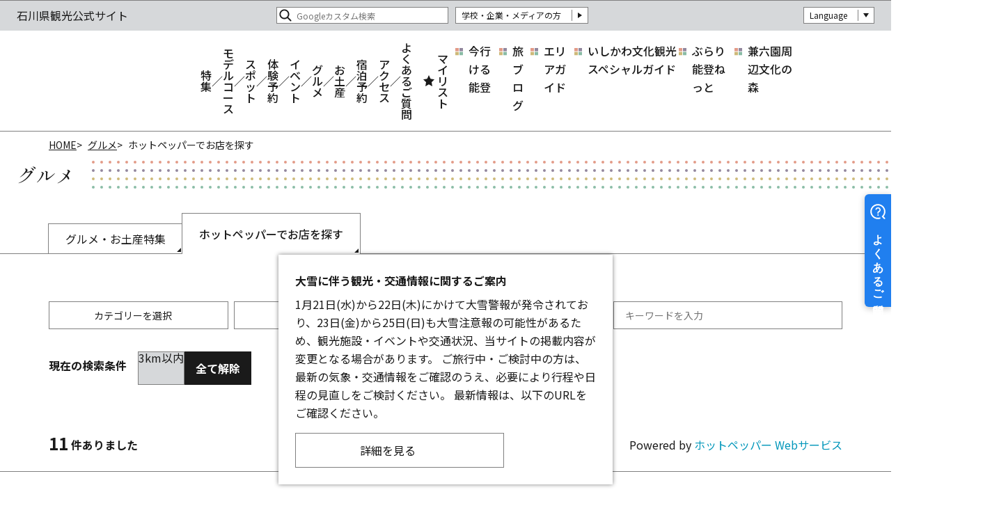

--- FILE ---
content_type: text/html; charset=UTF-8
request_url: https://www.hot-ishikawa.jp/gourmet/hotpepper/index_1_2____0_5,36.2859192,136.356615299999.html
body_size: 7400
content:
<!DOCTYPE html>
<html prefix="og: http://ogp.me/ns#" lang="ja"><!-- InstanceBegin template="/Templates/base.dwt" codeOutsideHTMLIsLocked="false" -->
<head>
<!-- Google Tag Manager -->
<script>(function(w,d,s,l,i){w[l]=w[l]||[];w[l].push({'gtm.start':
new Date().getTime(),event:'gtm.js'});var f=d.getElementsByTagName(s)[0],
j=d.createElement(s),dl=l!='dataLayer'?'&l='+l:'';j.async=true;j.src=
'https://www.googletagmanager.com/gtm.js?id='+i+dl;f.parentNode.insertBefore(j,f);
})(window,document,'script','dataLayer','GTM-TK3BJLS');</script>
<!-- End Google Tag Manager -->
<meta charset="utf-8">
<meta name="viewport" content="width=device-width, initial-scale=1.0">
<meta name="format-detection" content="telephone=no">
<!-- InstanceBeginEditable name="doctitle" -->
<title>【公式】石川県の観光/旅行サイト「ほっと石川旅ねっと」</title>
<!-- InstanceEndEditable -->
<link rel="canonical" href="https://www.hot-ishikawa.jp/gourmet/hotpepper/index_1.html">
<meta name="description" content="石川県の公式観光・旅行情報サイト。石川には人々を魅了するスポットがいっぱい！金沢・加賀・能登・白山の観光名所やグルメ、モデルコース、イベント、宿泊、ランキングなど旅行に役立つおすすめ情報が満載です！">
<meta name="author" content="石川県観光連盟">
<meta name="theme-color" content="#d6d8da">
<meta property="og:title" content="【公式】石川県の観光/旅行サイト「ほっと石川旅ねっと」">
<meta property="og:description" content="石川県の公式観光・旅行情報サイト。石川には人々を魅了するスポットがいっぱい！金沢・加賀・能登・白山の観光名所やグルメ、モデルコース、イベント、宿泊、ランキングなど旅行に役立つおすすめ情報が満載です！">
<meta property="og:locale" content="ja_JP">
<meta property="og:site_name" content="石川県観光公式サイト">
<meta property="og:url" content="https://www.hot-ishikawa.jp/gourmet/hotpepper/index_1_2____0_5,36.2859192,136.356615299999.html">
<meta property="og:type" content="article">
<meta property="og:image" content="https://www.hot-ishikawa.jp/common/images/ogImg.png">
<meta name="apple-mobile-web-app-title" content="石川県観光公式サイト">
<link rel="apple-touch-icon" href="https://www.hot-ishikawa.jp/common/images/touchIcon.png">
<link rel="icon" href="https://www.hot-ishikawa.jp/common/images/favicon.svg">
<meta name="twitter:card" content="summary_large_image">
<link rel="stylesheet" href="/common/css/default.css">
<link rel="stylesheet" href="/common/css/base.css">
<!-- InstanceBeginEditable name="head" -->
<link rel="stylesheet" href="/js/slick/slick.min.css">
<link rel="stylesheet" href="/css/commonSearch.css">
<link rel="stylesheet" href="css/index.css">
<!-- InstanceEndEditable -->
<script async src="https://helpfeel.com/projects/js/helpfeel-element.js" data-project-name="hot-ishikawa-faq"></script>
</head>
<body id="body" class="do scrollTop">
<!-- Google Tag Manager (noscript) -->
<noscript><iframe src="https://www.googletagmanager.com/ns.html?id=GTM-TK3BJLS"
height="0" width="0" style="display:none;visibility:hidden"></iframe></noscript>
<!-- End Google Tag Manager (noscript) -->
<div id="wrapper">
<header id="header">
	<h1 id="siteName"><a href="/index.html">石川県観光公式サイト</a></h1>
	<div id="hNav">
		<div id="hNavExtra">
			<ul>
				<li><a href="/business/index.html">学校・企業・メディアの方</a></li>
			</ul>
		</div>
		<div id="hNavLanguage">
			<dl>
				<dt>Language</dt>
				<dd><a href="https://www.ishikawatravel.jp/en/" target="_blank">ENGLISH</a></dd>
				<dd><a href="https://www.ishikawatravel.jp/tw/" target="_blank">繁體中文</a></dd>
				<dd><a href="https://www.ishikawatravel.jp/fr/" target="_blank">français</a></dd>
			</dl>
		</div>
	</div>
</header>
<nav id="nav">
	<h2>メニュー</h2>
	<div id="navGlobal">
		<ul>
			<li><a href="/feature/index.html">特集</a></li>
			<li><a href="/course/index.html">モデルコース</a></li>
			<li><a href="/spot/index.html">スポット</a></li>
			<li><a href="/plan/index.html">体験予約</a></li>
			<li><a href="/event/index.html">イベント</a></li>
			<li><a href="/gourmet">グルメ</a></li>
			<li><a href="/souvenir">お土産</a></li>
			<li><a href="/reserve/index.html">宿泊予約</a></li>
			<li><a href="/access/index.html">アクセス</a></li>
			<li><a href="https://faq.hot-ishikawa.jp/" target="_blank">よくあるご質問</a></li>
		</ul>
	</div>
	<div id="navPickup">
		<ul>
			<li><a href="https://www.hot-ishikawa.jp/news/detail_69.html" target="_self">今行ける能登</a></li>
			<li><a href="/blog/index.html" target="_self">旅ブログ</a></li>
			<li><a href="/areaguide/index.html" target="_self">エリアガイド</a></li>
			<li><a href="/tour-guides/index.html" target="_self">いしかわ文化観光スペシャルガイド</a></li>
			<li><a href="https://www.hot-ishikawa.jp/burarinoto/index.html" target="_self">ぶらり能登ねっと</a></li>
			<li><a href="/kenrokuen-bunkanomori/" target="_blank">兼六園周辺文化の森</a></li>
		</ul>
	</div>
	<div id="navFavorite">
		<a href="/favorite/index.html">マイリスト</a>
	</div>
	<div id="navSearch">
		<form class="cse-search-box" action="https://google.com/cse">
			<input type="hidden" name="cx" value="70c0f5451709f43ee" />
			<input type="hidden" name="ie" value="UTF-8" />
			<input type="text" name="q" size="31" placeholder="Googleカスタム検索" />
			<input type="submit" name="sa" value=" "> 
		</form>
	</div>
</nav>
<div id="pagePath">
	<ul>
		<li><a href="/index.html">HOME</a></li>
		<!-- InstanceBeginEditable name="pagePath" -->
		<li><a href="/gourmet">グルメ</a></li>
		<li>ホットペッパーでお店を探す</li>
		<!-- InstanceEndEditable -->
	</ul>
</div>
<main id="main">
<!-- InstanceBeginEditable name="main" -->
	<article id="gourmet">
		<h2 class="subject">グルメ</h2>
		<div id="tabMenu">
			<ul>
				<li><a href="/gourmet">グルメ・お土産特集</a></li>
				<li class="select"><a href="/gourmet/hotpepper/index.html">ホットペッパーでお店を探す</a></li>
			</ul>
		</div>
	</article>
	<article id="search">
		<h2>条件指定で探す</h2>
		<div id="searchMenu">
			<div id="searchMenuSelect">
				<ul>
					<li>カテゴリーを選択</li>
					<li>エリアを選択</li>
					<li>現在地からの距離を選択</li>
					<li><input id="searchKeyword" type="text" value="" placeholder="キーワードを入力"><button type="submit" class="doSearch">検索</button></li>
				</ul>
			</div>
			<div id="searchMenuDetail">
				<section id="searchMenuCategory">
					<h3>カテゴリーを選択</h3>
					<div>
						<ul>
							<li><input type="radio" id="catG001" value="G001"  name="itemSearchCategory" class="searchCategory"><label for="catG001">居酒屋</label></li>
							<li><input type="radio" id="catG002" value="G002"  name="itemSearchCategory" class="searchCategory"><label for="catG002">ダイニングバー・バル</label></li>
							<li><input type="radio" id="catG003" value="G003"  name="itemSearchCategory" class="searchCategory"><label for="catG003">創作料理</label></li>
							<li><input type="radio" id="catG004" value="G004"  name="itemSearchCategory" class="searchCategory"><label for="catG004">和食</label></li>
							<li><input type="radio" id="catG005" value="G005"  name="itemSearchCategory" class="searchCategory"><label for="catG005">洋食</label></li>
							<li><input type="radio" id="catG006" value="G006"  name="itemSearchCategory" class="searchCategory"><label for="catG006">イタリアン・フレンチ</label></li>
							<li><input type="radio" id="catG007" value="G007"  name="itemSearchCategory" class="searchCategory"><label for="catG007">中華</label></li>
							<li><input type="radio" id="catG008" value="G008"  name="itemSearchCategory" class="searchCategory"><label for="catG008">焼肉・ホルモン</label></li>
							<li><input type="radio" id="catG017" value="G017"  name="itemSearchCategory" class="searchCategory"><label for="catG017">韓国料理</label></li>
							<li><input type="radio" id="catG009" value="G009"  name="itemSearchCategory" class="searchCategory"><label for="catG009">アジア・エスニック料理</label></li>
							<li><input type="radio" id="catG010" value="G010"  name="itemSearchCategory" class="searchCategory"><label for="catG010">各国料理</label></li>
							<li><input type="radio" id="catG011" value="G011"  name="itemSearchCategory" class="searchCategory"><label for="catG011">カラオケ・パーティ</label></li>
							<li><input type="radio" id="catG012" value="G012"  name="itemSearchCategory" class="searchCategory"><label for="catG012">バー・カクテル</label></li>
							<li><input type="radio" id="catG013" value="G013"  name="itemSearchCategory" class="searchCategory"><label for="catG013">ラーメン</label></li>
							<li><input type="radio" id="catG016" value="G016"  name="itemSearchCategory" class="searchCategory"><label for="catG016">お好み焼き・もんじゃ</label></li>
							<li><input type="radio" id="catG014" value="G014"  name="itemSearchCategory" class="searchCategory"><label for="catG014">カフェ・スイーツ</label></li>
							<li><input type="radio" id="catG015" value="G015"  name="itemSearchCategory" class="searchCategory"><label for="catG015">その他グルメ</label></li>
						</ul>
					</div>
					<div>
						<button type="submit" class="doSearch">指定した条件で検索</button>
						<button type="submit" class="doClear">検索条件をクリア</button>
					</div>
				</section>
				<section id="searchMenuArea">
					<h3>エリアを選択</h3>
					<div>
						<ul>
							<li><input type="radio" id="areaY840" value="Y840"  name="itemSearchArea" class="searchArea"><label for="areaY840">金沢(片町･香林坊･にし茶屋周辺)</label></li>
							<li><input type="radio" id="areaY841" value="Y841"  name="itemSearchArea" class="searchArea"><label for="areaY841">金沢(金沢駅･近江町･ひがし茶屋)</label></li>
							<li><input type="radio" id="areaY842" value="Y842"  name="itemSearchArea" class="searchArea"><label for="areaY842">金沢市他・野々市・白山・内灘</label></li>
							<li><input type="radio" id="areaY882" value="Y882"  name="itemSearchArea" class="searchArea"><label for="areaY882">輪島・七尾・加賀・石川県その他</label></li>
						</ul>
					</div>
					<div>
						<button type="submit" class="doSearch">指定した条件で検索</button>
						<button type="submit" class="doClear">検索条件をクリア</button>
					</div>
				</section>
				<section id="searchMenuDistance">
					<h3>現在地からの距離を選択</h3>
					<div>
						<ul>
							<li><input type="radio" id="dst0" value="0" name="distance"  class="searchDistance"><label for="dst0">未選択</label></li>
							<li><input type="radio" id="dst1" value="1" name="distance"  class="searchDistance"><label for="dst1">300m以内</label></li>
							<li><input type="radio" id="dst2" value="2" name="distance"  class="searchDistance"><label for="dst2">500m以内</label></li>
							<li><input type="radio" id="dst3" value="3" name="distance"  class="searchDistance"><label for="dst3">1km以内</label></li>
							<li><input type="radio" id="dst4" value="4" name="distance"  class="searchDistance"><label for="dst4">2km以内</label></li>
							<li><input type="radio" id="dst5" value="5" name="distance" checked class="searchDistance"><label for="dst5">3km以内</label></li>
						</ul>
					</div>
					<div>
						<button type="submit" class="doSearch">指定した条件で検索</button>
						<button type="submit" class="doClear">検索条件をクリア</button>
					</div>
				</section>
			</div>
		</div>
		<div id="searchCurrent">
			<dl>
				<dt>現在の検索条件</dt>
				<dd><a href="" data-type="searchDistance" data-prefix="dst" data-id="5">3km以内</a></dd>
				<dd><button class="doClearAll">全て解除</button></dd>
			</dl>
		</div>
	</article>
	<article id="result">
		<h2>検索結果</h2>
		<div id="resultSearch">
			<div id="resultCount"><span>11</span>件ありました</div>
			<p>Powered by <a href="http://webservice.recruit.co.jp/" target="_blank">ホットペッパー Webサービス</a></p>
		</div>
		<div id="resultList">
			<dl>
				<dt>割烹 加賀</dt>
				<dd>
				</dd>
				<dd data-type="住所">石川県加賀市山代温泉桔梗丘２‐73</dd>
				<dd data-type="アクセス">JR加賀温泉駅よりタクシーで１０分～１５分</dd>
				<dd>
					<figure><img src="https://imgfp.hotp.jp/IMGH/32/47/P045793247/P045793247_238.jpg" alt="割烹 加賀" width="100" height="100"><figcaption>画像提供：ホットペッパー グルメ</figcaption></figure>
					<ul>
						<li>和食</li>
					</ul>
					<a href="https://www.hotpepper.jp/strJ003941940/?vos=nhppalsa000016" target="_blank">https://www.hotpepper.jp/strJ003941940/?vos=nhppalsa000016</a>
				</dd>
			</dl>
			<dl>
				<dt>温泉めい想倶楽部 富士屋旅館</dt>
				<dd>
				</dd>
				<dd data-type="住所">石川県加賀市山代温泉桔梗丘２丁目121-3</dd>
				<dd data-type="アクセス">ＪＲ加賀温泉駅まで14：30～30分間隔で18：00まで送迎をしております（事前予約制）</dd>
				<dd>
					<figure><img src="https://imgfp.hotp.jp/IMGH/16/13/P047011613/P047011613_238.jpg" alt="温泉めい想倶楽部 富士屋旅館" width="100" height="100"><figcaption>画像提供：ホットペッパー グルメ</figcaption></figure>
					<ul>
						<li>和食</li>
					</ul>
					<a href="https://www.hotpepper.jp/strJ004067202/?vos=nhppalsa000016" target="_blank">https://www.hotpepper.jp/strJ004067202/?vos=nhppalsa000016</a>
				</dd>
			</dl>
			<dl>
				<dt>宝生亭</dt>
				<dd>
				</dd>
				<dd data-type="住所">石川県加賀市山代温泉桔梗丘１丁目80番1号</dd>
				<dd data-type="アクセス">金沢から車で60分/金沢駅からJRで加賀温泉駅まで特急で27分/加賀温泉駅からは送迎有り（予約制）</dd>
				<dd>
					<figure><img src="https://imgfp.hotp.jp/IMGH/57/84/P047285784/P047285784_238.jpg" alt="宝生亭" width="100" height="100"><figcaption>画像提供：ホットペッパー グルメ</figcaption></figure>
					<ul>
						<li>和食</li>
					</ul>
					<a href="https://www.hotpepper.jp/strJ004089902/?vos=nhppalsa000016" target="_blank">https://www.hotpepper.jp/strJ004089902/?vos=nhppalsa000016</a>
				</dd>
			</dl>
			<dl>
				<dt>ブルースの聴けるおでん屋 kaze</dt>
				<dd>
				</dd>
				<dd data-type="住所">石川県加賀市山代温泉カ９６－２</dd>
				<dd data-type="アクセス">加賀温泉駅より車で10分</dd>
				<dd>
					<figure><img src="https://imgfp.hotp.jp/IMGH/66/19/P038596619/P038596619_238.jpg" alt="ブルースの聴けるおでん屋 kaze" width="100" height="100"><figcaption>画像提供：ホットペッパー グルメ</figcaption></figure>
					<ul>
						<li>和食</li>
					</ul>
					<a href="https://www.hotpepper.jp/strJ001113646/?vos=nhppalsa000016" target="_blank">https://www.hotpepper.jp/strJ001113646/?vos=nhppalsa000016</a>
				</dd>
			</dl>
			<dl>
				<dt>コリヤンハウス山代店</dt>
				<dd>お肉の美味しさを追求！ 絶品！韓国料理も充実◎
				</dd>
				<dd data-type="住所">石川県加賀市山代温泉10区16-62</dd>
				<dd data-type="アクセス">ＪＲ北陸本線 加賀温泉駅 車10分/北陸自動車道 加賀I.C. 車10分 </dd>
				<dd>
					<figure><img src="https://imgfp.hotp.jp/IMGH/93/95/P047299395/P047299395_238.jpg" alt="コリヤンハウス山代店" width="100" height="100"><figcaption>画像提供：ホットペッパー グルメ</figcaption></figure>
					<ul>
						<li>焼肉・ホルモン</li>
						<li>居酒屋</li>
					</ul>
					<a href="https://www.hotpepper.jp/strJ004089993/?vos=nhppalsa000016" target="_blank">https://www.hotpepper.jp/strJ004089993/?vos=nhppalsa000016</a>
				</dd>
			</dl>
			<dl>
				<dt>割烹河口</dt>
				<dd>日本酒を味わう愉しみ 北陸の味に舌鼓
				</dd>
				<dd data-type="住所">石川県加賀市山代温泉１７－１０１－１</dd>
				<dd data-type="アクセス">JR加賀温泉駅から車で10分</dd>
				<dd>
					<figure><img src="https://imgfp.hotp.jp/IMGH/20/74/P040882074/P040882074_238.jpg" alt="割烹河口" width="100" height="100"><figcaption>画像提供：ホットペッパー グルメ</figcaption></figure>
					<ul>
						<li>和食</li>
					</ul>
					<a href="https://www.hotpepper.jp/strJ000729956/?vos=nhppalsa000016" target="_blank">https://www.hotpepper.jp/strJ000729956/?vos=nhppalsa000016</a>
				</dd>
			</dl>
			<dl>
				<dt>ギャラリー&ティールーム アジェンダ</dt>
				<dd>
				</dd>
				<dd data-type="住所">石川県加賀市山代温泉山背台１-15 時空堂併設</dd>
				<dd data-type="アクセス">加賀温泉駅・大聖寺駅より車で10分　山代小学校近く </dd>
				<dd>
					<figure><img src="https://imgfp.hotp.jp/IMGH/33/16/P040563316/P040563316_238.jpg" alt="ギャラリー&ティールーム アジェンダ" width="100" height="100"><figcaption>画像提供：ホットペッパー グルメ</figcaption></figure>
					<ul>
						<li>カフェ・スイーツ</li>
					</ul>
					<a href="https://www.hotpepper.jp/strJ003410856/?vos=nhppalsa000016" target="_blank">https://www.hotpepper.jp/strJ003410856/?vos=nhppalsa000016</a>
				</dd>
			</dl>
			<dl>
				<dt>割烹もりもと</dt>
				<dd>ミシュランガイド掲載店 底引き網、解禁！！
				</dd>
				<dd data-type="住所">石川県加賀市山代温泉幸町２９番地</dd>
				<dd data-type="アクセス">JR加賀温泉駅からバス又はタクシーで10分</dd>
				<dd>
					<figure><img src="https://imgfp.hotp.jp/IMGH/36/48/P040863648/P040863648_238.jpg" alt="割烹もりもと" width="100" height="100"><figcaption>画像提供：ホットペッパー グルメ</figcaption></figure>
					<ul>
						<li>和食</li>
						<li>居酒屋</li>
					</ul>
					<a href="https://www.hotpepper.jp/strJ000846685/?vos=nhppalsa000016" target="_blank">https://www.hotpepper.jp/strJ000846685/?vos=nhppalsa000016</a>
				</dd>
			</dl>
			<dl>
				<dt>みどりの宿 萬松閣</dt>
				<dd>
				</dd>
				<dd data-type="住所">石川県加賀市山代温泉東山町 3番地</dd>
				<dd data-type="アクセス">JR加賀温泉駅からタクシーで10分</dd>
				<dd>
					<figure><img src="https://imgfp.hotp.jp/IMGH/16/51/P048431651/P048431651_238.jpg" alt="みどりの宿 萬松閣" width="100" height="100"><figcaption>画像提供：ホットペッパー グルメ</figcaption></figure>
					<ul>
						<li>和食</li>
					</ul>
					<a href="https://www.hotpepper.jp/strJ003850728/?vos=nhppalsa000016" target="_blank">https://www.hotpepper.jp/strJ003850728/?vos=nhppalsa000016</a>
				</dd>
			</dl>
			<dl>
				<dt>焼肉酒場MaDa 加賀本店</dt>
				<dd>最高に旨い和牛のご提供 こだわりの焼肉酒場
				</dd>
				<dd data-type="住所">石川県加賀市山代温泉幸町14</dd>
				<dd data-type="アクセス">JR加賀温泉駅より車で10分/山代温泉東口バス停から徒歩で5分</dd>
				<dd>
					<figure><img src="https://imgfp.hotp.jp/IMGH/20/59/P038792059/P038792059_238.jpg" alt="焼肉酒場MaDa 加賀本店" width="100" height="100"><figcaption>画像提供：ホットペッパー グルメ</figcaption></figure>
					<ul>
						<li>居酒屋</li>
						<li>焼肉・ホルモン</li>
					</ul>
					<a href="https://www.hotpepper.jp/strJ003828211/?vos=nhppalsa000016" target="_blank">https://www.hotpepper.jp/strJ003828211/?vos=nhppalsa000016</a>
				</dd>
			</dl>
			<dl>
				<dt>芝寿し イオン加賀の里店</dt>
				<dd>
				</dd>
				<dd data-type="住所">石川県加賀市上河崎町４７－１</dd>
				<dd data-type="アクセス">北陸自動車道 加賀IC 上り 入口約10分</dd>
				<dd>
					<figure><img src="https://imgfp.hotp.jp/IMGH/30/27/P039333027/P039333027_238.jpg" alt="芝寿し イオン加賀の里店" width="100" height="100"><figcaption>画像提供：ホットペッパー グルメ</figcaption></figure>
					<ul>
						<li>和食</li>
					</ul>
					<a href="https://www.hotpepper.jp/strJ000343303/?vos=nhppalsa000016" target="_blank">https://www.hotpepper.jp/strJ000343303/?vos=nhppalsa000016</a>
				</dd>
			</dl>
		</div>
		<nav id="pagenation">
			
			
			
		</nav>
	</article>
<!-- InstanceEndEditable -->
</main>
<div id="pageTop">ページトップへ</div>
<footer id="footer">
	<div id="fNav">
		<div id="fNavGlobal">
			<dl>
				<dt>観光情報</dt>
				<dd><a href="/favorite/index.html">マイリスト</a></dd>
				<dd><a href="/areaguide/index.html">エリアガイド</a></dd>
				<dd><a href="/feature/index.html">特集</a></dd>
				<dd><a href="/blog/index.html">ほっと石川旅Blog</a></dd>
				<dd><a href="/course/index.html">モデルコース</a></dd>
				<dd><a href="/spot/index.html">スポット</a></dd>
				<dd><a href="/plan/index.html">体験予約</a></dd>
				<dd><a href="/gourmet">グルメ</a></dd>
				<dd><a href="/souvenir">お土産</a></dd>
				<dd><a href="/event/index.html">イベント</a></dd>
				<dd><a href="/reserve/index.html">宿泊予約</a></dd>
				<dd><a href="/access/index.html">アクセス</a></dd>
				<dd><a href="/pamphlet/index.html">パンフレットダウンロード</a></dd>
				<dd><a href="/tour-guides/index.html">いしかわ文化観光スペシャルガイド</a></dd>
				<dd><a href="/news/index.html">インフォメーション</a></dd>
			</dl>
			<dl>
				<dt>サイトについて/法人の皆さまへ</dt>
				<dd><a href="/site">当サイト・運営組織について</a></dd>
				<dd><a href="/advertise">広告掲載</a></dd>
				<dd><a href="/link/index.html">リンク集</a></dd>
				<dd><a href="/business/index.html">学校・企業・メディアの方へ</a></dd>
				<dd><a href="/school-trip">修学旅行</a></dd>
				<dd><a href="/training-camps">合宿</a></dd>
				<dd><a href="/conventions">団体旅行・コンベンション</a></dd>
				<dd><a href="/industrial-tourism">産業観光</a></dd>
				<dd><a href="https://lookerstudio.google.com/u/0/reporting/32ad1419-54c5-42eb-ba03-8285e7a6775d/page/ErKaD" target="_blank">「ほっと石川旅ねっと」アクセスデータ</a></dd>
				<dd><a href="/photo/index.html">写真ダウンロード</a></dd>
				<dd><a href="/movie">動画ライブラリー</a></dd>
				<dd><a href="/pamphlet/index.html">パンフレットダウンロード</a></dd>
				<dd><a href="/business/news/index.html">インフォメーション</a></dd>
			</dl>
			<dl>
				<dt>SNS・関連サイト</dt>
				<dd><a href="https://www.facebook.com/hotishikawa.tabinet" target="_blank">facebook</a></dd>
				<dd><a href="https://www.instagram.com/hotishikawa_tabinet/" target="_blank">Instagram</a></dd>
				<dd><a href="https://twitter.com/Ishikawa_tabi" target="_blank">Ｘ（旧Twitter）</a></dd>
				<dd><a href="https://www.youtube.com/user/hotishikawa" target="_blank">YouTube</a></dd>
				<dd><a href="/kenrokuen-bunkanomori/index.html" target="_blank">兼六園周辺文化の森</a></dd>
				<dd><a href="/notohaku/index.html" target="_blank">能登ふるさと博</a></dd>
				<dd><a href="https://faq.hot-ishikawa.jp/" target="_blank">よくあるご質問</a></dd>
			</dl>
			<dl>
				<dt>外国語サイト（Global Website）</dt>
				<dd><a href="https://www.ishikawatravel.jp/en/" target="_blank">ENGLISH</a></dd>
				<dd><a href="https://www.ishikawatravel.jp/tw/" target="_blank">繁體中文</a></dd>
				<dd><a href="https://www.ishikawatravel.jp/fr/" target="_blank">français</a></dd>
			</dl>
		</div>
		<div id="fNavRelated">
			<ul>
				<li><a href="/photo/index.html">写真ダウンロード</a></li>
				<li><a href="/pamphlet/index.html">パンフレットダウンロード</a></li>
				<!--<li><a href="/form/feedback/">お客様の声</a></li>-->
				<li><a href="/form/contact/">お問い合わせ</a></li>
				<li class="dummy"></li>
			</ul>
		</div>
	</div>
	<address id="fAddress">
		<dl>
			<dt>公益社団法人石川県観光連盟</dt>
			<dd>〒920-8580 石川県金沢市鞍月1丁目1番地（石川県庁内）</dd>
			<dd>TEL：076-201-8110</dd>
			<dd>FAX：076-201-8280</dd>
		</dl>
	</address>
	<div id="copyright">
		<p>All Rights Reserved Copyright &copy; Ishikawa Prefectural Tourism League</p>
	</div>
</footer>

<div id="emergency" data-id="8" data-date="202601201815">
	<dl>
		<dt>大雪に伴う観光・交通情報に関するご案内</dt>
		<dd>1月21日(水)から22日(木)にかけて大雪警報が発令されており、23日(金)から25日(日)も大雪注意報の可能性があるため、観光施設・イベントや交通状況、当サイトの掲載内容が変更となる場合があります。 ご旅行中・ご検討中の方は、最新の気象・交通情報をご確認のうえ、必要により行程や日程の見直しをご検討ください。 最新情報は、以下のURLをご確認ください。</dd>
		<dd><a href="https://www.hot-ishikawa.jp/news/detail_266.html" target="_blank">詳細を見る</a></dd>
	</dl>
</div>
</div>
<script src="//ajax.googleapis.com/ajax/libs/jquery/3.6.0/jquery.min.js"></script>
<script src="//cdnjs.cloudflare.com/ajax/libs/jquery-cookie/1.4.1/jquery.cookie.min.js"></script>
<script src="/common/js/default.js"></script>
<script src="/common/js/base.js?2024050101"></script>
<!--	
<script>
(function(){
var w=window,d=document;
var s="https://app.chatplus.jp/cp.js";
d["__cp_d"]="https://app.chatplus.jp";
d["__cp_c"]="xxxxxxxxxxxx";
var a=d.createElement("script"), m=d.getElementsByTagName("script")[0];
a.async=true,a.src=s,m.parentNode.insertBefore(a,m);})();
</script>
-->
<!-- InstanceBeginEditable name="foot" -->
<script src="/js/slick/slick.min.js"></script>
<script src="/js/commonSearch.js"></script>
<!-- InstanceEndEditable -->
</body>
<!-- InstanceEnd --></html>

--- FILE ---
content_type: text/css
request_url: https://www.hot-ishikawa.jp/gourmet/hotpepper/css/index.css
body_size: 669
content:
/* CSS Document */

#resultList{
	margin-top: 16px;
	}
	#resultList dl{
		position: relative;
		display: grid;
		grid-template-areas: 'title' 'photo';
		grid-gap: 8px;
		padding: clamp(32px, 6vw, 40px) 0;
		border-bottom: 1px solid var(--color-border);
		line-height: 1.65;
		}
	#resultList dt{
		grid-area: title;
		font-weight: 700;
		}
	#resultList dt+dd{
		margin: 8px 0;
		}
	#resultList dd{}
		#resultList dd[data-type]{
			display: grid;
			grid-template-columns: 6em auto;
			align-items: center;
			grid-gap: 1em;
			font-size: clamp(12px, 2.1vw, 14px);
			}
			#resultList dd[data-type]:before{
				content: attr(data-type);
				align-self: start;
				display: grid;
				place-items: center;
				padding: 2px 4px;
				border: 1px solid var(--color-border);
				text-align: center;
				}
		#resultList dd:last-child{
			display: contents;
			}
		#resultList dd a{
			position: absolute;
			top: 0;
			left: 0;
			width: 100%;
			height: 100%;
			font-size: 0;
			}
	#resultList figure{
		grid-area: photo;
		display: grid;
		grid-gap: 8px;
		}
		#resultList img{
			aspect-ratio: 1 / 0.667;
			object-fit: cover;
			}
		#resultList figcaption{
			font-size: clamp(10px, 1.8vw, 12px);
			}
	#resultList ul{
		display: flex;
		flex-wrap: wrap;
		grid-gap: 8px;
		margin-top: 8px;
		}
	#resultList li{
		display: grid;
		place-items: center;
		padding: 4px 8px;
		background: var(--color-variable);
		font-size: clamp(10px, 1.8vw, 12px);
		}
	@media (max-width: 575.98px) {
		#resultList figure{
			margin: 8px 0;
			}
		}
	@media (min-width: 576px) {
		#resultList dl{
			grid-template-columns: 1fr 2fr;
			grid-template-areas: 'photo title';
			grid-gap: 8px 32px;
			}
		#resultList figure{
			grid-row: 1 / 7;
			align-self: start;
			}
		#resultList ul{
			grid-row: 6;
			}
		}
	@media (min-width: 992px) {
		#resultList dl{
			grid-template-columns: 240px 1fr;
			}
		}






--- FILE ---
content_type: application/javascript
request_url: https://www.hot-ishikawa.jp/js/commonSearch.js
body_size: 4723
content:
// JavaScript Document

// #**Slide
$(function(){
	$('[id$="Slide"]').children('ul').slick({
		variableWidth: true,
		centerMode: true,
		centerPadding: '0px',
	});
});


// #searchMenu
$(function(){
	var menu = $('#searchMenuSelect').find('li');
	var box = $('#searchMenuDetail').find('section');
	box.append('<menu class="close">×</menu>');
	menu.click(function(){
		var num = menu.index(this);
		if(window.matchMedia('(max-width: 991.98px)').matches){
			$(this).toggleClass('select');
			box.eq(num).toggleClass('select');
		} else {
			if($(this).hasClass('select')){
				menu.removeClass('select');
				box.removeClass('select');
			} else {
				menu.removeClass('select');
				box.removeClass('select');
				$(this).addClass('select');
				box.eq(num).addClass('select');
			}
		}
	});
	box.find('.close').click(function(){
		menu.removeClass('select');
		box.removeClass('select');
	});
});


// #searchMenuArea
$(function(){
	$('#searchMenuArea figure svg a').on("click",function(){
		if($(this).hasClass("select")) {
			$('.areaParent[data-map-id="'+$(this).data("id")+'"]').prop("checked",false).trigger("change");
			$(this).removeClass("select");
		} else {
			$('.areaParent[data-map-id="'+$(this).data("id")+'"]').prop("checked",true).trigger("change");
			$(this).addClass("select");
		}
		return false;
	});
	$('.areaL').on("change",function(){
		if($(this).prop("checked")) {
			$('.areaParent[data-id="'+$(this).data('id')+'"]').prop("checked",true).trigger("change");
			$('#searchMenuArea figure svg a[data-id="'+$(this).data('map-id')+'"]').addClass("select");
		} else {
			$('.areaParent[data-id="'+$(this).data('id')+'"]').prop("checked",false).trigger("change");
			$('#searchMenuArea figure svg a[data-id="'+$(this).data('map-id')+'"]').removeClass("select");
		}
	});
	$('.areaParent').on("change",function(){
		if($(this).prop("checked")) {
			$('.areaL[data-id="'+$(this).data('id')+'"]').prop("checked",true);
			$('ul li input',$(this).parent()).prop("checked",true).trigger("change");
			$('#searchMenuArea figure svg a[data-id="'+$(this).data('map-id')+'"]').addClass("select");
		} else {
			$('.areaL[data-id="'+$(this).data('id')+'"]').prop("checked",false);
			$('ul li input',$(this).parent()).prop("checked",false).trigger("change");
			$('#searchMenuArea figure svg a[data-id="'+$(this).data('map-id')+'"]').removeClass("select");
		}
	});
});


// #searchMenuSchedule
$(function(){
	$('#searchMenuSchedule table').wrap('<span>');
	$('#searchMenuSelect li').click(function() {
		if($('#searchMenuSchedule').hasClass('select')){
			$('#searchMenuSchedule .slide').slick({
				infinite: false,
				slidesToShow: 3,
				responsive: [{
					breakpoint: 1199,
					settings: {
						slidesToShow: 2,
					}
				},{
					breakpoint: 767,
					settings: {
						slidesToShow: 1,
					}
				}]
			});
		}
	});
	$('#searchMenuSchedule .slide table td').on('click',function(){
		if($(this).attr('data-ymd')) {
			if($(this).hasClass('check')) {
				$(this).removeClass('check');
			} else {
				$(this).addClass('check');
			}
		}
	});
	/* 日付 全選択・解除 */
	$('#searchMenuSchedule caption').append('<menu>クリア</menu>');
	$('#searchMenuSchedule caption').on('click',function(){
		if($(this).hasClass('check')){
			$(this).removeClass('check');
			$(this).parent('table').find('td').removeClass('check');
		} else {
			$(this).addClass('check');
			$(this).parent('table').find('td').addClass('check');
		}
	});
	$('#searchMenuSchedule menu').on('click',function(){
		$(this).parents('caption').removeClass('check');
		$(this).parents('table').find('td').removeClass('check');
		return false;
	});
	$('#searchMenuSchedule thead td').on('click',function(){
		var index = $(this).index();
		var index = index + 1;
		if($(this).hasClass('check')){
			$(this).parents('table').find('td:nth-child('+ index +')').removeClass('check');
		} else {
			$(this).parents('table').find('td:nth-child('+ index +')').addClass('check');
		}
	});
});


// #resultSearch
$(function(){
	$('#resultSearch dl').each(function(){
		$(this).children('dd').wrapAll('<span>');
		$(this).click(function(){
			$(this).find('span').toggleClass('open');
		});
	});
	$('#resultSearch dd').click(function(){
		$(this).addClass('select');
		$(this).siblings('dd').removeClass('select');
	});
});


// #resultDisplay
$(function(){
	
	function grid(){
		$('.spotList').removeClass('line').addClass('grid');
		$('#resultDisplay dd').removeClass('select');
		$('#resultDisplay [data-mode="grid"]').addClass('select');
	}
	
	function line(){
		$('.spotList').removeClass('grid').addClass('line');
		$('#resultDisplay dd').removeClass('select');
		$('#resultDisplay [data-mode="line"]').addClass('select');
	}
	
	function map() {
		$('#resultDisplay dd').removeClass('select');
		$('#resultDisplay [data-mode="map"]').addClass('select');
	}
	
	if(document.URL.match('/tour-guides/')){
		if(document.URL.match('/tour-guides/map')){
			map();
		} else {
			if ($.cookie('tour-guides')){
				if ($.cookie('tour-guides') == 'grid'){
					grid();
				} else {
					line();
				}
			} else {
				line();
			}
		}
	} else {
		if(document.URL.match('/map')){
			map();
		} else {
			if ($.cookie('spot')){
				if ($.cookie('spot') == 'grid'){
					grid();
				} else {
					line();
				}
			} else {
				grid();
			}	
		}
	}
	
	$('#resultDisplay dd').on('click',function(){
		var mode = $(this).attr('data-mode');
		if(document.URL.match('/tour-guides/')){
			$.cookie('tour-guides', mode, {path: '/',secure: true});
		} else {
			$.cookie('spot', mode, {path: '/',secure: true});	
		}
		
		// indexかmapかを判定
		var dispPrefix ='index';
		var searchParams = 'index.html';
		if(dispPrefix = window.location.href.replace(/^.*[\/\\]/g, '')) {
			searchParams = dispPrefix;
			if(dispPrefix = dispPrefix.match(/^(.*?)(?:_|\.)/g)) {
				dispPrefix = dispPrefix[0];
				dispPrefix = dispPrefix.replace(/[_|\.]/g, '')
			} else {
				dispPrefix = 'index';
			}
		} else {
			dispPrefix = 'index';
		}
		
		if(document.URL.match('map')){
			if(mode != 'map') {
				href = searchParams.replace('map','index');
				window.location.href = href;
			}
		} else {
			if($(mode == 'grid').length){
				grid();
			} 
			if($(mode == 'line').length){
				line();
			} 
			if($(mode == 'map').length){
				href = searchParams.replace('index','map');
				window.location.href = href;
			}
		}
	});
});

// for favorite ページングのパラメータ引継
if(document.URL.match('/favorite/')) {
	$('#pagenation a').each(function(){
		$(this).attr("href",$(this).attr("href")+document.location.search)
	});
}



var gLangSerach = {};
var lat = 0;
var lng = 0;

var gAllowGeolocation = null;

function disableGeolocation() {
}

function getCurrentLocation(callback) {
	if(null!==gAllowGeolocation){
		if(callback){ callback(gAllowGeolocation); }
	}
	if(navigator.geolocation) {
		navigator.geolocation.getCurrentPosition(
			function(pos){	//	successFunc
				lat = pos.coords.latitude+'';
				lng = pos.coords.longitude+'';
				gAllowGeolocation = true;
				if(callback){ callback(true); }
			},
			function(err){	//	errorFunc
				switch(err.code) {
					case 1:
						gAllowGeolocation = false;
						msg = gLangSerach.msgDenied;
						if(callback){ callback(false); }
						break;
					case 2:
						msg = gLangSerach.msgUnavailable;
						break;
					case 3:
						msg = gLangSerach.msgTimeout;
						break;
					default:
						msg = gLangSerach.msgUnknown;
						break;
				}
				alert(msg);
				
			},
			{enableHighAccuracy:false,timeout:5000,maximumAge:600000}
		);
	} else {
		gAllowGeolocation = false;
	}
}

$(function(){
	var lang = {
		ja:{search:'検索',msgDenied:'位置情報の利用が無効になっています',msgUnavailable:'端末の位置が判定できません',
			msgTimeout:"位置情報の取得でタイムアウトしました。現在位置を取得できませんでした。",msgUnknown:'原因不明のエラーが発生しました',msgNa:'この端末では現在位置を取得できません'},
		en:{search:'Search',msgDenied:'User denied the request for Geolocation.',msgUnavailable:'Location information is unavailable.',
			msgTimeout:"The request to get user location timed out.",msgUnknown:'An unknown error occurred.',msgNa:'Geolocation is not supported by this browser.'},
		tw:{search:'Search',msgDenied:'User denied the request for Geolocation.',msgUnavailable:'Location information is unavailable.',
			msgTimeout:"The request to get user location timed out.",msgUnknown:'An unknown error occurred.',msgNa:'Geolocation is not supported by this browser.'},
		th:{search:'Search',msgDenied:'User denied the request for Geolocation.',msgUnavailable:'Location information is unavailable.',
			msgTimeout:"The request to get user location timed out.",msgUnknown:'An unknown error occurred.',msgNa:'Geolocation is not supported by this browser.'},
		cn:{search:'Search',msgDenied:'User denied the request for Geolocation.',msgUnavailable:'Location information is unavailable.',
			msgTimeout:"The request to get user location timed out.",msgUnknown:'An unknown error occurred.',msgNa:'Geolocation is not supported by this browser.'},
		ko:{search:'Search',msgDenied:'User denied the request for Geolocation.',msgUnavailable:'Location information is unavailable.',
			msgTimeout:"The request to get user location timed out.",msgUnknown:'An unknown error occurred.',msgNa:'Geolocation is not supported by this browser.'}
	};
	
	var getLang = function(){
		var dir = window.location.href.split("/");
		var baseUrl = dir[0]+'//'+dir[2];
		if(dir[3]){
			switch(dir[3].toLowerCase()){
				case 'en': dir='en'; break;
				case 'ko': dir='ko'; break;
				case 'zh_cn': dir='cn'; break;
				case 'zh_tw': dir='tw'; break;
				case 'th': dir='th'; break;
				default: dir='ja'; break;
			}
			return dir;
		}
		return 'ja';
	};
	gLangSerach = lang[getLang()];
	
	function doSearchAsync(isEnable){
		if(isEnable){
			doSearch();
		}
		else{
			disableGeolocation();
		}
	}
	function doSearchAsyncOrderByLocation(isEnable){
		if(isEnable){
			$('#resultSort dd').removeClass('select');
			$('#resultSort dd[data-id="3"]').addClass('select');
			doSearch();
		}
		else{
			disableGeolocation();
		}
	}
	
	var gJustClear = false;
	function disableGeolocation(isEnable){
		if(!isEnable){
			var orderSel = parseInt($('#resultSort dd.select').attr("data-id"));
			gJustClear = true;
			$("#searchMenuDistance").find('.doClear').trigger('click');
			$("#searchMenuSelect li:nth-child(3)").addClass('disabled');
			$('#resultSort dd[data-id="3"]').removeClass('select').addClass('disabled');
			$("#searchMenuDistance").hide();
			if(3==orderSel){
				$('#resultSort dd[data-id="0"]').addClass('select');
			}
		}
	}
	
	function doSearch() {
		var order = [];

		if($('#resultSort dd.select').length) {
			var orderSel = parseInt($('#resultSort dd.select').attr("data-id"));
			if(3==order){
				if(lat > 0 && lng > 0) {
					order.push(orderSel);
					order.push(lat);
					order.push(lng);
				}
				else{
					order.push(2);
				}
			}
			else{
				order.push(orderSel);
			}
		} else {
			order.push(2);
		}
		var areas = [];
		$('.searchArea:checked').each(function(){
			areas.push($(this).val());
		});
		var categories = [];
		$('.searchCategory:checked').each(function(){
			categories.push($(this).val());
		});
		var conditions = [];
		$('.searchCondition:checked').each(function(){
			conditions.push($(this).val());
		});
		var days = [];
		//$('#searchMenuDate .slide table td.check').each(function(){
		$('#searchMenuSchedule .slide table td.check').each(function(){
			days.push($(this).attr("data-ymd"));
		});
		var distances = [];
		if(gAllowGeolocation){
			$('.searchDistance:checked').each(function(){
				distances.push($(this).val());
			});
			distances.push(lat);
			distances.push(lng);
		}
		var keyword = $("#searchKeyword").val();
		if(!keyword) {
			keyword = '';
		}
		var seasons = [];
		$('.searchSeason:checked').each(function(){
			seasons.push($(this).val());
		});
		var directions = [];
		$('.searchDirection:checked').each(function(){
			directions.push($(this).val());
		});
		var types = [];
		$('.searchType:checked').each(function(){
			types.push($(this).val());
		});
		var themes = [];
		if($("#thmId").length) {
			themes.push($("#thmId").val());
		}
		
		var hash = '';
		if($('#search').data('search-type') == 'theme') {
		   hash = '#search';
		}
		
		var param = location.search;
		var searchPrefix = "";
		if(typeof customPrefix !== 'undefined') {
			searchPrefix = customPrefix;
		} else {
			if(searchPrefix = window.location.href.replace(/^.*[\/\\]/g, '')) {
				if(searchPrefix = searchPrefix.match(/^(.*?)(?:_|\.)/g)) {
					searchPrefix = searchPrefix[0];
					searchPrefix = searchPrefix.replace(/[_|\.]/g, '')
				} else {
					searchPrefix = 'index';
				}
			} else {
				searchPrefix = 'index';
			}
		}

		// File name too long対応 daysをgetに
		if(days.length) {
			var paramDays = '';
			paramDays = days.join(",");
			if(param.length) {
				param += '&days='+paramDays;
			} else {
				param += '?days='+paramDays;
			}
		}
		
		//window.location = searchPrefix+'_1_'+order.join(",")+'_'+areas.join(",")+'_'+categories.join(",")+'_'+conditions.join(",")+'_'+tags.join(",")+'_'+days.join(",")+'_'+distances.join(",")+'_'+encodeURIComponent(keyword)+'_'+seasons.join(",")+'_'+directions.join(",")+'_'+types.join(",")+'_'+'.html'+param;
		//window.location = searchPrefix+'_1_'+order.join(",")+'_'+areas.join(",")+'_'+categories.join(",")+'_'+conditions.join(",")+'_'+days.join(",")+'_'+distances.join(",")+'_'+encodeURIComponent(keyword)+'_'+themes.join(",")+'_'+seasons.join(",")+'_'+directions.join(",")+'.html'+param+hash;
		window.location = searchPrefix+'_1_'+order.join(",")+'_'+areas.join(",")+'_'+categories.join(",")+'_'+conditions.join(",")+'_'+days.length+'_'+distances.join(",")+'_'+encodeURIComponent(keyword)+'_'+themes.join(",")+'_'+seasons.join(",")+'_'+directions.join(",")+'.html'+param+hash;
	}	
	
	var slickCalendar = false;
	function activateCalendar() {
		if(!$('#searchMenuDate .slide').length) {
			return;
		}
		if(!slickCalendar) {
			slickCalendar = $('#searchMenuDate .slide').slick({
				infinite: false,
				slidesToShow: 3,
				prevArrow: '<i class="slick-arrow slick-prev"><svg style="transform: scale(-1, 1);"><use xlink:href="/images/objectSet.svg#iconArrow"></use></svg></i>',
				nextArrow: '<i class="slick-arrow slick-next"><svg><use xlink:href="/images/objectSet.svg#iconArrow"></use></svg></i>',
				responsive: [{
					breakpoint: 991,
					settings: {
						slidesToShow: 2,
					}
				},{
					breakpoint: 767,
					settings: {
						slidesToShow: 1,
					}
				}]
			});	
		} else {
			setTimeout(function(){
				$('#searchMenuDate .slide').slick('setPosition');
			},50)
		}
	}
	$('.searchCalendar').on('click', function() {
		activateCalendar();
	});
	
	$('#searchMenuDate .slide table td').on("click",function(){
		if($(this).attr("data-ymd")) {
			if($(this).hasClass("check")) {
				$(this).removeClass("check");
			} else {
				$(this).addClass("check");
			}
		}
	});

	$('#searchCurrent a').on("click",function(){
		if($(this).attr('data-type')=='searchArea' || $(this).attr('data-type')=='searchCategory' || $(this).attr('data-type')=='searchCondition' || $(this).attr('data-type')=='searchSeason' || $(this).attr('data-type')=='searchMenuDistance' || $(this).attr('data-type')=='searchDirection') {
			$('#'+$(this).attr('data-prefix')+$(this).attr('data-id')).prop('checked',false);
			doSearch();
		} else if($(this).attr('data-type')=='searchDay') {
			//$('#searchMenuDate .slide table td[data-ymd='+$(this).attr('data-id')+']').removeClass('check');
			$('#searchMenuSchedule .slide table td[data-ymd='+$(this).attr('data-id')+']').removeClass('check');
			doSearch();
		} else if($(this).attr('data-type')=='searchKeyword') {
			$('#'+$(this).attr('data-type')).val('');
			doSearch();
		}
		return false;
	});

	$('#searchCurrent a').on("click",function(){
		$(this).toggleClass("checked");
		doSearch();
		return false;
	});
	
	$('.doClear').on("click",function(){
		$('input[type="checkbox"],input[type="radio"]',$(this).closest('[id^="searchMenu"]')).prop('checked',false);
		$('td',$(this).closest('[id^="searchMenu"]')).removeClass('check');
		$(this).closest('[id^="searchMenu"]').hide();
		if(!gJustClear){
			doSearch();
		}
		gJustClear = false;
	});
	
	$('.doClearAll').on("click",function(){
		$('input[type="checkbox"],input[type="radio"]',$('#searchMenu')).prop('checked',false);
		//$('#searchMenuDate .slide table td').removeClass('check');
		$('#searchMenuSchedule .slide table td').removeClass('check');
		$('#searchKeyword').val("");
		if(!gJustClear){
			doSearch();
		}
		gJustClear = false;
	});
	
	$('#searchMenuDistance input[type="radio"]').on("change",function(){
		getCurrentLocation(disableGeolocation);
	});
	
	//	近い順に並べ替え
	$('#resultSort dd[data-id="3"]').on("click",function(){
		getCurrentLocation(doSearchAsyncOrderByLocation);
	});
	
	$('#resultSort dd[data-id!="3"]').on("click",function(){
		$('#resultSort dd').removeClass("select");
		$(this).addClass("select");
		doSearch();
	});
	$('#searchKeyword').on("keypress",function(e){
		if(e.which==13) {
			doSearch();
		}
	});
	//	現在地からの距離で検索
	$('.doSearch').on("click",function(){
		var dis = $(this).parents("#searchMenuDistance");
		if(dis.length){
			getCurrentLocation(doSearchAsync);
			return;
		}
		doSearch();
	});
	
});






--- FILE ---
content_type: application/javascript
request_url: https://www.hot-ishikawa.jp/common/js/default.js
body_size: 1928
content:
// JavaScript Document
"use strict";

// 読み込み検知
$(window).on('load',function(){
	$('body').removeClass('do');
	$('body').addClass('done');
});


// スクロール検知
$(window).scroll(function(){
	if( $(window).scrollTop() > 0){
		$('body').removeClass('scrollTop');
	} else {
		$('body').addClass('scrollTop');
	}
});


// グローバルナビ
$(function(){
	$('#nav a:not([href="#"])').click(function(){
		$('body').removeClass('nav');
	});
	$('body').on('touchstart', onTouchStart);
	$('body').on('touchmove', onTouchMove);
	$('body').on('touchend', onTouchEnd);
	var direction, position;
	function onTouchStart(event){
		position = getPosition(event);
		direction = '';
	}
	function onTouchMove(event){
		if (position - getPosition(event) > 70) {
			direction = 'left';
		} else if (position - getPosition(event) < -70){
			direction = 'right';
		}
	}
	function onTouchEnd(event){
		if (direction == 'right'){
			$('body').removeClass('nav');
		}
	}
	function getPosition(event){
		return event.originalEvent.touches[0].pageX;
	}
});


// PCでのTELリンク無効
var ua = navigator.userAgent.toLowerCase();
var isMobile = /iphone/.test(ua)||/android(.+)?mobile/.test(ua);
if (!isMobile){
	$('a[href^="tel:"]').on('click', function(e) {
		e.preventDefault();
	});
}


// IE対応
var userAgent = window.navigator.userAgent.toLowerCase();
if(userAgent.indexOf('msie') >= 0 || userAgent.indexOf('trident') >= 0) {
	$('head').append('\
		<style>\
			body{\
				display: flex;\
				flex-direction: column;\
				align-items: center;\
				justify-content: center;\
				height: 100vh;\
				padding: 1em;\
				font-family: "Hiragino Sans", "Hiragino Kaku Gothic ProN", Meiryo, "sans-serif";\
				}\
			p{\
				margin: 0 0 2em 0;\
				line-height: 1.5em;\
				}\
			p+p{\
				margin: 0;\
				font-weight: bold;\
				font-size: 1.2em;\
				}\
			ul{\
				display: flex;\
				flex-wrap: wrap;\
				align-items: center;\
				}\
			li{\
				margin: 1em;\
				}\
				li a{\
					display: flex;\
					flex-direction: column;\
					align-items: center;\
					justify-content: center;\
					width: 15em;\
					height: 15em;\
					border: 1px solid currentColor;\
					text-align: center;\
					line-height: 1.6em;\
					text-decoration: none;\
					}\
				li i{\
					margin-bottom: 1em;\
					}\
				li svg{\
					font-size: 5em;\
					}\
				li strong{\
					font-size: 1.1em;\
					}\
		</style>\
	');
	$('body').html('\
		<p>当ホームページで Internet Explorer はサポートされていません。</p>\
		<p>以下のブラウザをご利用ください。</p>\
		<ul>\
			<li>\
				<a href="https://www.google.co.jp/chrome/" target="_blank">\
					<i><svg viewBox="0 0 32 32"><path d="M8.071 13.954l-4.579-7.931c2.932-3.671 7.445-6.023 12.508-6.023 5.857 0 10.978 3.148 13.767 7.844h-13.055c-0.235-0.020-0.472-0.031-0.711-0.031-3.809 0-7.018 2.614-7.929 6.142zM21.728 10.156h9.171c0.711 1.81 1.101 3.781 1.101 5.844 0 8.776-7.066 15.9-15.818 15.998l6.544-11.334c0.921-1.324 1.462-2.932 1.462-4.664 0-2.287-0.943-4.357-2.459-5.844zM10.188 16c0-3.205 2.607-5.813 5.813-5.813s5.813 2.607 5.813 5.813c0 3.205-2.608 5.813-5.813 5.813s-5.813-2.608-5.813-5.813zM18.193 23.889l-4.581 7.934c-7.704-1.153-13.613-7.797-13.613-15.822 0-2.851 0.746-5.526 2.053-7.845l6.532 11.314c1.308 2.785 4.14 4.718 7.415 4.718 0.759 0 1.495-0.104 2.193-0.299z"></path></svg></i>\
					<strong>Google Chrome</strong>\
					をインストールして利用する\
				</a>\
			</li>\
			<li>\
				<a href="https://www.microsoft.com/ja-jp/edge" target="_blank">\
					<i><svg viewBox="0 0 32 32"><path d="M0.481 14.206c0.938-7.4 5.987-14.113 15.037-14.206 5.463 0.106 9.956 2.581 12.631 7.3 1.344 2.462 1.762 5.050 1.85 7.906v3.356h-20.081c0.094 8.281 12.188 8 17.394 4.35v6.744c-3.050 1.831-9.969 3.469-15.325 1.363-4.563-1.712-7.813-6.488-7.794-11.081-0.15-5.956 2.962-9.9 7.794-12.144-1.025 1.269-1.806 2.669-2.213 5.094h11.338c0 0 0.663-6.775-6.419-6.775-6.675 0.231-11.488 4.112-14.213 8.094v0z"></path></svg></i>\
					<strong>Microsoft Edge</strong>\
					をインストールして利用する\
				</a>\
			</li>\
		</ul>\
	');
}




